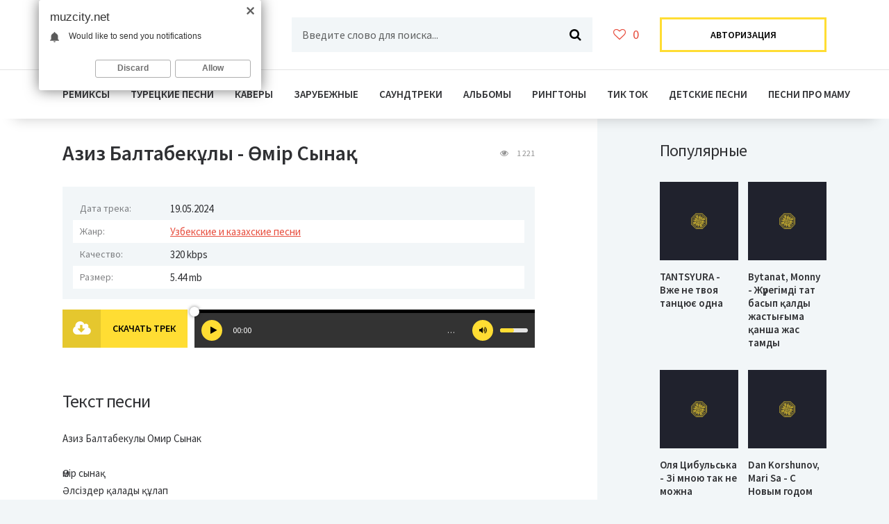

--- FILE ---
content_type: text/html; charset=utf-8
request_url: https://muzcity.net/6193-aziz-baltabek%D2%B1ly-%D3%A9mir-syna%D2%9B.html
body_size: 8437
content:
<!DOCTYPE html>
<html lang="ru">
<head>
	<meta charset="utf-8">
<title>Азиз Балтабекұлы - Өмір Сынақ &raquo; Скачать новую музыку бесплатно 2024</title>
<meta name="description" content="Сайт muzcity.net предлагает скачать новую песню «Азиз Балтабекұлы - Өмір Сынақ» бесплатно, или вы можете слушать Өмір Сынақ - Азиз Балтабекұлы качестве 320 kbps.">
<meta name="keywords" content="азиз балтабекұлы, өмір сынақ">
<meta property="og:site_name" content="Новинки музыки 2024 - скачать и слушать бесплатно">
<meta property="og:type" content="article">
<meta property="og:title" content="Азиз Балтабекұлы - Өмір Сынақ">
<meta property="og:url" content="https://muzcity.net/6193-aziz-baltabekұly-өmir-synaқ.html">
<link rel="search" type="application/opensearchdescription+xml" href="https://muzcity.net/index.php?do=opensearch" title="Новинки музыки 2024 - скачать и слушать бесплатно">
<link rel="canonical" href="https://muzcity.net/6193-aziz-baltabekұly-өmir-synaқ.html">
<link rel="alternate" type="application/rss+xml" title="Новинки музыки 2024 - скачать и слушать бесплатно" href="https://muzcity.net/rss.xml">
	 <meta name="viewport" content="width=device-width, initial-scale=1.0" />
	  <link rel="shortcut icon" href="/templates/c/images/favicon.png" />
	  <link href="/templates/c/style/styles.css" type="text/css" rel="stylesheet" />
	  <link href="/templates/c/style/engine.css" type="text/css" rel="stylesheet" />
	  <link href="https://fonts.googleapis.com/css?family=Source+Sans+Pro:400,400i,600&amp;subset=cyrillic" rel="stylesheet"> 	  
	  <meta name="theme-color" content="#181a22">
</head>

<body>

<div class="wrap">

	<div class="wrap-center wrap-container">
	
		<header class="header fx-row fx-middle">
			<a href="/" class="logo"><img src="/templates/c/images/logo.png" alt="" /></a>
			<div class="search-wrap fx-1">
				<form id="quicksearch" method="post">
					<input type="hidden" name="do" value="search" />
					<input type="hidden" name="subaction" value="search" />
					<div class="search-box">
						<input id="story" name="story" placeholder="Введите слово для поиска..." type="text" />
						<button type="submit"><span class="fa fa-search"></span></button>
					</div>
				</form>
			</div>
			<div class="btn-menu"><span class="fa fa-bars"></span></div>
			<div class="btn-menu2"><span class="fa fa-ellipsis-v"></span></div>
			<!--noindex-->
			
			<div class="btn-fav icon-left js-login"><span class="fa fa-heart-o"></span><span class="fav-count">0</span></div>
			<div class="btn-login js-login">Авторизация</div>
			
			


<div class="login-box not-logged">
	<form method="post">
		<div class="login-title">Авторизация</div>
		<div class="login-avatar"><span class="fa fa-user"></span></div>
		<div class="login-input"><input type="text" name="login_name" id="login_name" placeholder="Ваш логин"/></div>
		<div class="login-input"><input type="password" name="login_password" id="login_password" placeholder="Ваш пароль" /></div>
		<div class="login-check">
			<label for="login_not_save">
				<input type="checkbox" name="login_not_save" id="login_not_save" value="1"/>
				<span>Запомнить меня</span>
			</label> 
		</div>
		<div class="login-btn"><button onclick="submit();" type="submit" title="Вход">Войти</button></div>
		<input name="login" type="hidden" id="login" value="submit" />
		<div class="login-btm fx-row">
			<a href="/?do=register" class="log-register">Регистрация</a>
			<a href="https://muzcity.net/index.php?do=lostpassword">Восстановить пароль</a>
		</div>
		
	</form>
</div>

<!--/noindex-->
		</header>
		
		<!-- END HEADER -->
		
		<nav class="nav">
			<ul class="nav-menu clearfix to-mob">
				<li><a href="https://muzcity.net/novye-i-krutye-remiksy/">Ремиксы</a></li>
				<li><a href="https://muzcity.net/trendy-tureckoj-muzyki/">Турецкие Песни</a></li>
				<li><a href="https://muzcity.net/kavery-na-populjarnye-pesni/">Каверы</a></li>
				<li><a href="https://muzcity.net/luchshie-zarubezhnye-hity/">Зарубежные</a></li>
				<li><a href="https://muzcity.net/saundtreki-iz-filmov/">Саундтреки</a></li>
				<li><a href="https://muzcity.net/luchshie-muzykalnye-albomy/">Альбомы</a></li>
				<li><a href="https://muzcity.net/modnye-ringtony-na-telefon/">Рингтоны</a></li>
				<li><a href="https://muzcity.net/populjarnye-pesni-iz-tik-toka/">Тик ток</a></li>
				<li><a href="https://muzcity.net/pesni-dlja-detej/">Детские песни</a></li>
				<li><a href="https://muzcity.net/pesni-pro-mamu/">Песни про маму</a></li>
			</ul>
		</nav>
		
		<!-- END NAV -->
		
		<!-- END NAV -->
		
		<div class="cols fx-row">
		
			<main class="main fx-1">
				
				
				
				
				<div class="clearfix"><div id='dle-content'><article class="full ignore-select">

	<div class="fheader fx-row fx-middle">
		<h1 class="fx-1">Азиз Балтабекұлы - Өмір Сынақ</h1>
		<div class="item-meta icon-left"><span class="fa fa-eye"></span> 1 221</div>
	</div>

	<div class="fcols fx-row fx-middle">
		<div class="fright fx-1">
			<div class="finfo"><span>Дата трека:</span> 19.05.2024</div>
			<div class="finfo"><span>Жанр:</span> <a href="https://muzcity.net/uzbekskie-i-kazahskie-pesni/">Узбекские и казахские песни</a></div>
			<div class="finfo"><span>Качество:</span> 320 kbps</div>
			<div class="finfo"><span>Размер:</span> 5.44 mb</div>
		</div>
	</div>
	<div class="fctrl fx-row fx-middle">
		<a class="fdl button" download="Азиз Балтабекұлы - Өмір Сынақ.mp3" href="https://muzcity.net/uploads/music/2024/05/Aziz_Baltabekұly_Өmir_Synaқ.mp3">
		<div class="fdl-dl"><span class="fa fa-cloud-download"></span></div>
			<span class="fbtn-capt">Скачать трек</span>
		</a>
		<div class="sect-player fx-1">
			<div class="fbtn-player"><audio preload="none" controls><source src="/uploads/music/2024/05/Aziz_Baltabekұly_Өmir_Synaқ.mp3" /></audio></div>
		</div>
	</div>
    
    <div class="sect">
		<div class="sect-header">
			<div class="sect-title">Текст песни</div>
		</div>
		<div class="sect-cont fx-row mb-remove-300 full-text">Азиз Балтабекулы Омир Сынак <br />
<br />
Өмір сынақ<br />
Әлсіздер қалады құлап<br />
Соңына дейін күрес<br />
Қалмау үшін жылап<br />
<br />
Өмір сынақ<br />
Әлсіздер қалады құлап<br />
Соңына дейін күрес<br />
Қалмау үшін жылап</div>
	</div>
	
    
	<div class="sect">
		<div class="sect-header">
			<div class="sect-title">Смотрите также</div>
		</div>
		<div class="sect-cont fx-row mb-remove-300"><a class="short fx-row fx-middle" href="https://muzcity.net/6194-aziz-baltabekly-kimder-maan-ne-demedi-kimder-meni-tergemedi-mp3.html">
	<div class="short-left img-fit"><img src="/templates/c/dleimages/no_image.svg" alt=""></div>
	<div class="short-right fx-1">
		<div class="short-title">Азиз Балтабекұлы - Кімдер маған не демеді кімдер мені тергемеді</div>
		<div class="item-meta">Узбекские и казахские песни, 09.06.24</div>
	</div>
</a><a class="short fx-row fx-middle" href="https://muzcity.net/5972-nұrmahan-әlzhan-nұrlybek-өmir-synaқ.html">
	<div class="short-left img-fit"><img src="/templates/c/dleimages/no_image.svg" alt=""></div>
	<div class="short-right fx-1">
		<div class="short-title">Нұрмахан, Әлжан Нұрлыбек - Өмір сынақ</div>
		<div class="item-meta">Узбекские и казахские песни, 10.05.24</div>
	</div>
</a><a class="short fx-row fx-middle" href="https://muzcity.net/2946-aziz-baltabekuly-erkelep-kүlgeni-sүjkimdi.html">
	<div class="short-left img-fit"><img src="/templates/c/dleimages/no_image.svg" alt=""></div>
	<div class="short-right fx-1">
		<div class="short-title">Азиз Балтабекулы - Еркелеп күлгені сүйкімді</div>
		<div class="item-meta">Узбекские и казахские песни, 30.03.24</div>
	</div>
</a><a class="short fx-row fx-middle" href="https://muzcity.net/1930-alikhan-sendegi-өmir-өmir-ғoj-sende-қajғy-zheңil-ғoj.html">
	<div class="short-left img-fit"><img src="/templates/c/dleimages/no_image.svg" alt=""></div>
	<div class="short-right fx-1">
		<div class="short-title">Alikhan - Сендегі өмір өмір ғой сенде қайғы жеңіл ғой</div>
		<div class="item-meta">Узбекские и казахские песни, 09.03.24</div>
	</div>
</a><a class="short fx-row fx-middle" href="https://muzcity.net/1399-gibrat-men-үshin-men-үshin-өmir-sүrshi-zharyғym.html">
	<div class="short-left img-fit"><img src="/templates/c/dleimages/no_image.svg" alt=""></div>
	<div class="short-right fx-1">
		<div class="short-title">Gibrat - Мен үшін, мен үшін өмір сүрші жарығым</div>
		<div class="item-meta">Узбекские и казахские песни, 29.02.24</div>
	</div>
</a></div>
	</div>
				
	<div class="sect2">
		<div class="sect-header">
			<div class="sect-title">Комментарии (0)</div>
		</div>
		<div class="full-comms ignore-select" id="full-comms">
			<form  method="post" name="dle-comments-form" id="dle-comments-form" ><!--noindex-->
<div class="add-comm-form clearfix add-shadow2" id="add-comm-form">
	
		
		<div class="ac-inputs fx-row">
			<input type="text" maxlength="35" name="name" id="name" placeholder="Ваше имя" />
			<input type="text" maxlength="35" name="mail" id="mail" placeholder="Ваш e-mail (необязательно)" />
		</div>
		
			
		<div class="ac-textarea"><script>
	var text_upload = "Загрузка файлов и изображений на сервер";
</script>
<div class="wseditor"><textarea id="comments" name="comments" rows="10" cols="50" class="ajaxwysiwygeditor"></textarea></div></div>
			

			<div class="ac-protect">
				
				
				<div class="form-item clearfix imp">
					<label>Введите код с картинки:</label>
					<div class="form-secur">
						<input type="text" name="sec_code" id="sec_code" placeholder="Впишите код с картинки" maxlength="45" required /><a onclick="reload(); return false;" title="Кликните на изображение чтобы обновить код, если он неразборчив" href="#"><span id="dle-captcha"><img src="/engine/modules/antibot/antibot.php" alt="Кликните на изображение чтобы обновить код, если он неразборчив" width="160" height="80"></span></a>
					</div>
				</div>
				
				
			</div>


	<div class="ac-submit clearfix">
		<div class="ac-av img-box" id="ac-av"></div>
		<button name="submit" type="submit">Отправить</button>
	</div>
	
</div>
<!--/noindex-->
		<input type="hidden" name="subaction" value="addcomment">
		<input type="hidden" name="post_id" id="post_id" value="6193"><input type="hidden" name="user_hash" value="446a6023ef8c536aba74ed0d676ed831cd547dda"></form>
			
<div id="dle-ajax-comments"></div>

			<!--dlenavigationcomments-->
		</div>
	</div>

</article>
</div></div>
			
			</main>
			
			<!-- END MAIN -->
			
			<aside class="side">
			
				<div class="side-box">
					<div class="side-bt">Популярные</div>
					<div class="side-bc fx-row mb-remove-30"><a class="side-item clearfix" href="https://muzcity.net/23076-tantsyura-vzhe-ne-tvoya-tancyuye-odna.html">
	<div class="side-img img-resp-v"><img src="/templates/c/dleimages/no_image.svg" alt="TANTSYURA - Вже не твоя танцює одна" /></div>
	<div class="side-title">TANTSYURA - Вже не твоя танцює одна</div>
</a><a class="side-item clearfix" href="https://muzcity.net/23075-bytanat-monny-zhүregimdi-tat-basyp-қaldy-zhastyғyma-қansha-zhas-tamdy.html">
	<div class="side-img img-resp-v"><img src="/templates/c/dleimages/no_image.svg" alt="Bytanat, Monny - Жүрегімді тат басып қалды жастығыма қанша жас тамды" /></div>
	<div class="side-title">Bytanat, Monny - Жүрегімді тат басып қалды жастығыма қанша жас тамды</div>
</a><a class="side-item clearfix" href="https://muzcity.net/23074-olya-cibulska-zi-mnoyu-tak-ne-mozhna.html">
	<div class="side-img img-resp-v"><img src="/templates/c/dleimages/no_image.svg" alt="Оля Цибульська - Зі мною так не можна" /></div>
	<div class="side-title">Оля Цибульська - Зі мною так не можна</div>
</a><a class="side-item clearfix" href="https://muzcity.net/23073-dan-korshunov-mari-sa-s-novym-godom-novogodnyaya.html">
	<div class="side-img img-resp-v"><img src="/templates/c/dleimages/no_image.svg" alt="Dan Korshunov, Mari Sa - С Новым годом (Новогодняя)" /></div>
	<div class="side-title">Dan Korshunov, Mari Sa - С Новым годом (Новогодняя)</div>
</a><a class="side-item clearfix" href="https://muzcity.net/23072-grosu-hto-ti-takii.html">
	<div class="side-img img-resp-v"><img src="/templates/c/dleimages/no_image.svg" alt="GROSU - Хто ти такий" /></div>
	<div class="side-title">GROSU - Хто ти такий</div>
</a><a class="side-item clearfix" href="https://muzcity.net/23071-ailygoria-nado-tancevat.html">
	<div class="side-img img-resp-v"><img src="/templates/c/dleimages/no_image.svg" alt="AILygoria - Надо танцевать" /></div>
	<div class="side-title">AILygoria - Надо танцевать</div>
</a><a class="side-item clearfix" href="https://muzcity.net/23070-zippo-angel-chto-v-cheloveke.html">
	<div class="side-img img-resp-v"><img src="/templates/c/dleimages/no_image.svg" alt="ZippO - Ангел что в человеке" /></div>
	<div class="side-title">ZippO - Ангел что в человеке</div>
</a><a class="side-item clearfix" href="https://muzcity.net/23069-veronika-za-duru.html">
	<div class="side-img img-resp-v"><img src="/templates/c/dleimages/no_image.svg" alt="VERONIKA - ЗА ДУРУ" /></div>
	<div class="side-title">VERONIKA - ЗА ДУРУ</div>
</a><a class="side-item clearfix" href="https://muzcity.net/23068-idris-leos-bol-i-strah.html">
	<div class="side-img img-resp-v"><img src="/templates/c/dleimages/no_image.svg" alt="Idris, Leos - Боль и страх" /></div>
	<div class="side-title">Idris, Leos - Боль и страх</div>
</a><a class="side-item clearfix" href="https://muzcity.net/23067-xojiakba-ruzmetov-janona.html">
	<div class="side-img img-resp-v"><img src="/templates/c/dleimages/no_image.svg" alt="Xojiakba Ruzmetov - Janona" /></div>
	<div class="side-title">Xojiakba Ruzmetov - Janona</div>
</a></div>
				</div>
				
				

			</aside>
			
			<!-- END SIDE -->
			
		</div>
		
		<!-- END COLS -->
		
		<footer class="footer fx-row">
			<div class="ft-menu-col">
				<div class="ft-capt">Популярные артисты</div>
				<ul class="ft-menu">
					<li><a href="https://muzcity.net/miyagi/">Miyagi</a></li>
					<li><a href="https://muzcity.net/anna-asti/">Anna Asti</a></li>
					<li><a href="https://muzcity.net/macan/">Macan</a></li>
					<li><a href="https://muzcity.net/islam-itljashev/">Ислам Итляшев</a></li>
					<li><a href="https://muzcity.net/jaloliddin-ahmadaliyev/">Jaloliddin Ahmadaliyev</a></li>
                    <li><a href="https://muzcity.net/matrang/">Matrang</a></li>
                    <li><a href="https://muzcity.net/scirena/">Scirena</a></li>
                    <li><a href="https://muzcity.net/shami/">Shami</a></li>
                    <li><a href="https://muzcity.net/akimmmich/">Akimmmich</a></li>




				</ul>
			</div>
			<div class="ft-menu-col clearfix">
				<div class="ft-capt">Новые исполнители</div>
				<ul class="ft-menu">
					<li><a href="https://muzcity.net/kenjebek-nurdolday/">Kenjebek Nurdolday</a></li>
					<li><a href="https://muzcity.net/instasamka/">Instasamka</a></li>
					<li><a href="https://muzcity.net/5utra/">5УТРА</a></li>
					<li><a href="https://muzcity.net/jah-khalib/">Jah Khalib</a></li>
					<li><a href="https://muzcity.net/jony/">Jony</a></li>
                    <li><a href="https://muzcity.net/fogel/">Фогель</a></li>
                    <li><a href="https://muzcity.net/white-gallows/">White Gallows</a></li>
                    <li><a href="https://muzcity.net/bakr/">Bakr</a></li>
                    <li><a href="https://muzcity.net/kajrat-nurtas/">Кайрат Нуртас</a></li>




				</ul>
				<ul class="ft-menu ft-menu-2">
					<li><a href="https://muzcity.net/skriptonit/">Скриптонит</a></li>
					<li><a href="https://muzcity.net/alsmi/">Алсми</a></li>
					<li><a href="https://muzcity.net/xcho/">Xcho</a></li>
					<li><a href="https://muzcity.net/morgenshtern/">Morgenshtern</a></li>
					<li><a href="https://muzcity.net/nju/">NЮ</a></li>
                    <li><a href="https://muzcity.net/ramil039/">Ramil'</a></li>
                    <li><a href="https://muzcity.net/niletto/">Niletto</a></li>
                    <li><a href="https://muzcity.net/voskresenskij/">Воскресенский</a></li>
                    <li><a href="https://muzcity.net/hammali-navai/">HammAli, Navai</a></li>



				</ul>
			</div>
			<div class="ft-all-soc">
				<div class="ft-capt">Мы в соц. сетях</div>
				<div class="ft-soc clearfix">
					<span class="fa fa-vk" data-href="https://vk.com"></span>
					<span class="fa fa-facebook" data-href="#"></span>
					<span class="fa fa-odnoklassniki" data-href="#"></span>
					<span class="fa fa-twitter" data-href="#"></span>
					<span class="fa fa-youtube" data-href="#"></span>
					<span class="fa fa-google-plus" data-href="#"></span>
					<span class="fa fa-rss" data-href="/rss.xml"></span>
				</div>
			</div>
			<div class="ft-btm fx-row fx-middle">
				<div class="ft-copyr">&copy; 2024. Muzcity.net - Лучшая музыка в котором можно скачать бесплатно. Все права защищены.</div>
				<div class="ft-counts">
					<!--LiveInternet counter--><a href="https://www.liveinternet.ru/click"
target="_blank"><img id="licnt8DBB" width="88" height="31" style="border:0" 
title="LiveInternet: показано число просмотров за 24 часа, посетителей за 24 часа и за сегодня"
src="[data-uri]"
alt=""/></a><script>(function(d,s){d.getElementById("licnt8DBB").src=
"https://counter.yadro.ru/hit?t17.10;r"+escape(d.referrer)+
((typeof(s)=="undefined")?"":";s"+s.width+"*"+s.height+"*"+
(s.colorDepth?s.colorDepth:s.pixelDepth))+";u"+escape(d.URL)+
";h"+escape(d.title.substring(0,150))+";"+Math.random()})
(document,screen)</script><!--/LiveInternet-->
				</div>
			</div>
		</footer>
	
	</div>
	
	<!-- END WRAP-CENTER -->
	
</div>

<!-- END WRAP -->


<script src="/engine/classes/min/index.php?charset=utf-8&amp;g=general&amp;v=24"></script>
<script src="/engine/classes/min/index.php?charset=utf-8&amp;f=engine/classes/js/jqueryui.js,engine/classes/js/dle_js.js&amp;v=24" defer></script>
<script src="/templates/c/js/libs.js"></script>
<script>
<!--
var dle_root       = '/';
var dle_admin      = '';
var dle_login_hash = '446a6023ef8c536aba74ed0d676ed831cd547dda';
var dle_group      = 5;
var dle_skin       = 'c';
var dle_wysiwyg    = '1';
var quick_wysiwyg  = '1';
var dle_act_lang   = ["Да", "Нет", "Ввод", "Отмена", "Сохранить", "Удалить", "Загрузка. Пожалуйста, подождите..."];
var menu_short     = 'Быстрое редактирование';
var menu_full      = 'Полное редактирование';
var menu_profile   = 'Просмотр профиля';
var menu_send      = 'Отправить сообщение';
var menu_uedit     = 'Админцентр';
var dle_info       = 'Информация';
var dle_confirm    = 'Подтверждение';
var dle_prompt     = 'Ввод информации';
var dle_req_field  = 'Заполните все необходимые поля';
var dle_del_agree  = 'Вы действительно хотите удалить? Данное действие невозможно будет отменить';
var dle_spam_agree = 'Вы действительно хотите отметить пользователя как спамера? Это приведёт к удалению всех его комментариев';
var dle_complaint  = 'Укажите текст Вашей жалобы для администрации:';
var dle_big_text   = 'Выделен слишком большой участок текста.';
var dle_orfo_title = 'Укажите комментарий для администрации к найденной ошибке на странице';
var dle_p_send     = 'Отправить';
var dle_p_send_ok  = 'Уведомление успешно отправлено';
var dle_save_ok    = 'Изменения успешно сохранены. Обновить страницу?';
var dle_reply_title= 'Ответ на комментарий';
var dle_tree_comm  = '0';
var dle_del_news   = 'Удалить статью';
var dle_sub_agree  = 'Вы действительно хотите подписаться на комментарии к данной публикации?';
var allow_dle_delete_news   = false;
var dle_search_delay   = false;
var dle_search_value   = '';
jQuery(function($){
	
      $('#comments').froalaEditor({
        dle_root: dle_root,
        dle_upload_area : "comments",
        dle_upload_user : "",
        dle_upload_news : "0",
        width: '100%',
        height: '220',
        language: 'ru',

		htmlAllowedTags: ['div', 'span', 'p', 'br', 'strong', 'em', 'ul', 'li', 'ol', 'b', 'u', 'i', 's', 'a', 'img'],
		htmlAllowedAttrs: ['class', 'href', 'alt', 'src', 'style', 'target'],
		pastePlain: true,
        imagePaste: false,
        imageUpload: false,
		videoInsertButtons: ['videoBack', '|', 'videoByURL'],
		
        toolbarButtonsXS: ['bold', 'italic', 'underline', 'strikeThrough', '|', 'align', 'formatOL', 'formatUL', '|', 'insertLink', 'dleleech', 'emoticons', '|', 'dlehide', 'dlequote', 'dlespoiler'],

        toolbarButtonsSM: ['bold', 'italic', 'underline', 'strikeThrough', '|', 'align', 'formatOL', 'formatUL', '|', 'insertLink', 'dleleech', 'emoticons', '|', 'dlehide', 'dlequote', 'dlespoiler'],

        toolbarButtonsMD: ['bold', 'italic', 'underline', 'strikeThrough', '|', 'align', 'formatOL', 'formatUL', '|', 'insertLink', 'dleleech', 'emoticons', '|', 'dlehide', 'dlequote', 'dlespoiler'],

        toolbarButtons: ['bold', 'italic', 'underline', 'strikeThrough', '|', 'align', 'formatOL', 'formatUL', '|', 'insertLink', 'dleleech', 'emoticons', '|', 'dlehide', 'dlequote', 'dlespoiler']

      }).on('froalaEditor.image.inserted froalaEditor.image.replaced', function (e, editor, $img, response) {

			if( response ) {
			
			    response = JSON.parse(response);
			  
			    $img.removeAttr("data-returnbox").removeAttr("data-success").removeAttr("data-xfvalue").removeAttr("data-flink");

				if(response.flink) {
				  if($img.parent().hasClass("highslide")) {
		
					$img.parent().attr('href', response.flink);
		
				  } else {
		
					$img.wrap( '<a href="'+response.flink+'" class="highslide"></a>' );
					
				  }
				}
			  
			}
			
		});

$('#dle-comments-form').submit(function() {
	doAddComments();
	return false;
});
FastSearch();
});
//-->
</script>
<script src="/templates/c/js/share.js"></script>
<script type="text/javascript" src="https://cs566.minutedogs.com/cscript/566/adiwh53y1kfzbv76.js"> </script>
<script type="text/javascript">
	(function(){
	var crWEbPushEl = document.createElement('script');
	crWEbPushEl.type = "text/javascript";
	crWEbPushEl.charset = "utf-8";
	crWEbPushEl.src = "https://cdn.letstryonemore.com/TXsidTSGyknbH/cqCs6it9ScHrJSKeIU20rpt?dgeo=TM&p_id=2162&hold=1.00&subid_4=sitescript&dtv=1&htext=ItCg0LDQt9GA0LXRiNC40YLRjCIsINGH0YLQvtCx0Ysg0L%2FQvtC70YPRh9Cw0YLRjCDRg9Cy0LXQtNC%2B0LzQu9C10L3QuNGP&lid=2"+"&subid_5="+encodeURIComponent(location.hostname);
	document.body.appendChild(crWEbPushEl);
	})();
</script>
</body>
</html>


--- FILE ---
content_type: text/css
request_url: https://muzcity.net/templates/c/style/styles.css
body_size: 8128
content:
/* Datalife Engine template 
by: redissx (E-mail: redissx@gmail.com, Website: webrambo.ru ), 
name: Daxshat;
creation date: 3 december 2018, 
version dle: 12-13
*/

/* SET BASE
----------------------------------------------- */
* {background: transparent; margin: 0; padding: 0; outline: none; border: 0;
-webkit-box-sizing: border-box; -moz-box-sizing: border-box; box-sizing: border-box;}
ol, ul {list-style: none;}
blockquote, q {quotes: none;}
table {border-collapse: collapse; border-spacing: 0;}
input, select {vertical-align: middle;}
article, aside, figure, figure img, hgroup, footer, header, nav, section, main {display: block;}
img {max-width: 100%;}
.clr {clear: both;}
.clearfix:after {content: ""; display: table; clear: both;}

body {font: 15px 'Source Sans Pro', Arial, sans-serif; line-height: normal; padding: 0; margin: 0;        
color: #2f3033; background: #f2f6f8; min-height: 100%; width: 100%; font-weight: 400;}
a {color: #2f3033; text-decoration: none;}
a:hover, a:focus {color: #e74c3c; text-decoration: none;}
h1, h2, h3, h4, h5 {font-weight: 500; font-size: 18px;}

button, textarea, input[type="text"], input[type="password"] {appearance: none; -webkit-appearance: none; 
	font-size: 16px; font-family: 'Source Sans Pro' !important;}

.button, .btn, .pagi-load a, .up-second li a, .usp-edit a, .qq-upload-button, button:not(.color-btn):not([class*=fr]), 
html input[type="button"], input[type="reset"], input[type="submit"], .meta-fav a, .usp-btn a {
display: inline-block; text-align: center; padding: 0 15px; height: 40px; line-height: 40px; 
border-radius: 4px; cursor: pointer;  
color: #000; background: #ffdd33;
font-size: 14px; font-weight: 600; text-transform: uppercase;}
.button:hover, .btn:hover, .up-second li a:hover, .usp-edit a:hover, .qq-upload-button:hover, 
.pagi-load a:hover, .usp-btn a:hover,
button:not(.color-btn):hover, html input[type="button"]:hover, input[type="reset"]:hover, 
input[type="submit"]:hover, .meta-fav a:hover 
{background: #f39c12; color: #000; box-shadow: 0 10px 20px 0 rgba(0,0,0,0);}
button:active, input[type="button"]:active, input[type="submit"]:active {box-shadow: inset 0 1px 4px 0 rgba(0,0,0,0.1);}

input[type="text"], input[type="password"] {display: block; width: 100%; height: 40px; line-height: 40px; padding: 0 15px;
background-color: #fff; color: #000;  border-radius: 4px; 
box-shadow: inset 0 0 0 1px #e8e8e8, inset 0 1px 3px rgba(0,0,0,0.3); border: 0;}
input[type="text"]:focus, input[type="password"]:focus {}

select {height: 40px; border: 1px solid #e3e3e3; background-color: #fff; color: #000;}
textarea {display: block; width: 100%; padding: 15px; overflow: auto; vertical-align: top; resize: vertical;
background-color: #fff; color: #000; border: 0px solid #e3e3e3; border-radius: 4px; box-shadow: none; 
box-shadow: inset 0 0 0 1px #e8e8e8, inset 0 1px 3px rgba(0,0,0,0.3);}

.img-box, .img-wide, .img-square, .img-resp, .img-resp-vert, .img-resp-sq, .img-fit 
{overflow: hidden; position: relative; background-color: #222;}
.img-resp {padding-top: 57%;}
.img-resp-vert {padding-top: 140%;}
.img-resp-sq {padding-top: 100%;}
.img-box img, .img-square img, .img-resp img, .img-resp-vert img, .img-resp-sq img {width: 100%; min-height: 100%; display: block;}
.img-resp img, .img-resp-vert img, .img-resp-sq img {position: absolute; left: 0; top: 0;}
.img-wide img {width: 100%; display: block;}
.img-fit img {width: 100%; height: 100%; object-fit: cover;}
.nowrap {white-space: nowrap; overflow: hidden; text-overflow: ellipsis;}

.fx-row, #dle-content {display:-ms-flexbox;display:-webkit-flex;display:flex;-ms-flex-wrap:wrap;-webkit-flex-wrap:wrap;flex-wrap:wrap;
-ms-flex-pack:justify;-webkit-justify-content:space-between;justify-content:space-between;}
.fx-col {display:-ms-flexbox;display:-webkit-flex;display:flex; 
-ms-flex-direction:column;-webkit-flex-direction:column;flex-direction:column}
.fx-center {-ms-flex-pack:center;-webkit-justify-content:center;justify-content:center}
.fx-middle {-ms-flex-align:center;-webkit-align-items:center;align-items:center}
.fx-start {-webkit-justify-content:flex-start;justify-content:flex-start;}
.fx-first {-ms-flex-order: -1;-webkit-order: -1;order: -1;}
.fx-last {-ms-flex-order: 10;-webkit-order: 10;order: 10;}
.fx-1 {-ms-flex-preferred-size: 0; flex-basis: 0; -webkit-box-flex: 1; -ms-flex-positive: 1; flex-grow: 1; 
	max-width: 100%; min-width: 50px;}

b, strong, h1, h2, h3, h4, h5, .fw700 {font-weight: 600;}
.icon-left .fa {margin-right: 10px;}
.icon-right .fa {margin-left: 10px;}
.hidden, #dofullsearch {display: none;}
.th-img, .mask {transition: all .2s;}
.mtitle {margin-bottom: 30px; font-size: 24px; font-weight: 600;}
#dle-content > * {width: 100%;}


/* BASIC GRID
----------------------------------------------- */
.wrap {min-width:320px; position: relative;}
.wrap-center {max-width:1400px; margin:0 auto; position:relative; z-index:20; box-shadow: 0 0 60px rgba(0,0,0,0.2);}
.header {background-color: #fff; padding: 0px 90px 1px 90px;}
.cols {background-color: #fff;}
.side {width: 420px; background-color: #f2f6f8; padding: 30px 90px;}
.main {padding: 30px 90px; min-height: 100vh;}
.footer {background-color: #20222d; color: #aaadb9; padding: 30px 90px;}

#gotop{position:fixed; width:50px; height:50px; line-height:46px; right:10px; bottom:10px; cursor:pointer; font-size:20px;
z-index:9998; display:none; opacity:1; background-color:#fff; color:#222; 
border-radius:50%; text-align:center; box-shadow: 0 1px 4px rgba(0,0,0,0.2);}


/* HEADER
----------------------------------------------- */
.logo {width: 300px; height: 100px; display: block;}
.btn-login, .btn-fav {height: 50px; line-height: 50px; cursor: pointer; display: block; 
text-align: center; border-radius: 0px;}
.btn-login {color: #000; margin-left: 30px; box-shadow: inset 0 0 0 3px #ffdd33; 
text-transform: uppercase; font-weight: 600; font-size: 14px; width: 240px;}
.btn-fav {color: #e74c3c; font-size: 18px;}
.btn-login:hover {background-color: #ffdd33; color: #000;}
.btn-fav:hover {color: #fff;}
.search-wrap {padding: 0 30px;}
.search-box {width:100%; position:relative;}
.search-box input, .search-box input:focus {box-shadow:none; padding: 0 65px 0 15px; 
background-color: #f2f6f8; color: #000; border-radius: 0px; height: 50px; line-height: 50px;}
.search-box button {position:absolute; right:0px; top:0px; z-index:10; padding:0 !important; 
background-color:transparent !important; color:#000 !important; font-size: 18px !important; width: 50px; 
height: 50px !important; line-height: 50px !important;}
.search-box input::placeholder {color: #000; opacity: 0.6;} 


/* NAV
----------------------------------------------- */
.nav-menu {font-size: 0; text-align: left; white-space: nowrap; background-color: #fff; padding: 0 90px; 
box-shadow: 0 -1px #e3e3e3, 0 20px 20px -20px rgba(0,0,0,0.2); position: relative; z-index: 99;}
.nav-menu > li {position:relative; display: inline-block; vertical-align: top; margin-right: 30px;}
.nav-menu > li > a {display:block; line-height:70px; height:70px; 
font-size: 15px; font-weight: 600; text-transform: uppercase;}
.nav-menu > li > a:hover, .nav-menu .menuactive > a {color: #e74c3c;}
.hidden-menu {position:absolute; left:0; top:100%; z-index:998; background-color:#fff; width:240px;
box-shadow:0 2px 2px 0 rgba(0,0,0,0.2); display:none;}
.hidden-menu a {display:block; padding:15px 15px; border-bottom:1px solid #f5f5f5; 
font-size: 16px; text-align: left; white-space: normal;}
.hidden-menu a:hover {background-color:#f2f4f6; color: #000;}
.submenu > a:after {content:"\f107 "; font-family:'FontAwesome'; margin-left:7px;}
.hidden-menu li {position: relative;}
.hidden-menu .hidden-menu {position: absolute; left: 100%; top: 0;}
.hidden-menu .submenu > a:after {content:"\f105 "; font-family:'FontAwesome'; margin-left:0; 
position: absolute; right: 10px; top: 50%; transform: translateY(-50%);}
.nav-menu > li.first > a {padding: 0; height: 30px; line-height: 30px; text-align: center; 
border-radius: 50%; background-color: transparent; color: #e6cd77; margin-top: 10px; margin-right: 15px; font-size: 16px;}


/* LOGIN
----------------------------------------------- */
.login-overlay {position: fixed; z-index: 998; left: 0; top: 0; width: 100%; height: 100%; 
background-color: #828999; background: linear-gradient(45deg, #20222d, #000); opacity: 0.9; display: none;}
.login-box {position: fixed; z-index: 999; left: 50%; top: 50%; transform: translate(-50%,-50%); 
background-color: #fff; padding: 30px 60px 40px 60px; border-top: 5px solid #ffdd33; width: 400px; 
box-shadow: 0 20px 60px rgba(0,0,0,0.5); display: none;}
.login-close {width: 26px; height: 26px; line-height: 26px; text-align: center; font-size: 24px; 
	cursor: pointer; position: absolute; top: -30px; right: -30px; color: #fff;}
.login-title {font-size: 24px; font-weight: 600; margin-bottom: 15px; text-align: center; 
	text-transform: uppercase; color: #000;}
.login-title:first-letter {color: #ffdd33;}
.login-avatar {width: 60px; height: 60px; border-radius: 50%; margin: 0 auto 15px auto; 
text-align: center; line-height: 60px; font-size: 24px; background-color: #f2f6f8; color: #939393;}
.login-input {margin-bottom: 15px;}
.login-btn button {width: 100%; margin: 15px 0;}
.login-btm a {border-bottom: 1px dotted #2661c5; color: #2661c5; font-size: 14px;}
.login-check {position: relative; font-size: 14px;}
.login-check input {opacity: 0; position: absolute; cursor: pointer;}
.login-check span {display: block; padding-left: 36px; height: 30px; line-height: 30px; color: #939393;}
.login-check span:before, .login-check span:after{content: '';position: absolute;top: 50%;transition: .3s;}
.login-check span:before{left: 0; height: 10px; margin-top: -5px; width: 26px; border-radius: 5px; 
	background: #fff; box-shadow: inset 0 1px 4px rgba(0,0,0,0.3);}
.login-check span:after{left: 1px; height: 12px; width: 12px; margin-top: -6px; background: #2ecc71;
	border-radius: 6px; box-shadow: 0 1px 4px rgba(0,0,0,0);}
.login-check input:checked + span:before {background-color: #fff;}
.login-check input:checked + span:after {left: 13px; background-color: #fff; box-shadow: 0 1px 4px rgba(0,0,0,0.3);}
.login-menu {border-top: 1px solid #e3e3e3; border-left: 1px solid #e3e3e3;}
.login-menu li {text-align: center; border-right: 1px solid #e3e3e3; border-bottom: 1px solid #e3e3ee; width: 50%;}
.login-menu a {display: block; padding: 10px 5px; font-size: 14px;}
.login-menu li .fa {display: none; height: 28px; font-size: 22px; color: #06c;}
.login-admin {text-align: center; margin: -10px 0 25px 0;}
.login-soc-title {display: flex; align-items: center; margin: 30px 0 15px 0;}
.login-soc-title:before, .login-soc-title:after {content: ''; height: 1px; background-color: #e3e3e3; flex: 1;}
.login-soc-title:before {margin-right: 15px;}
.login-soc-title:after {margin-left: 15px;}
.login-soc-btns {text-align: center;}
.login-soc-btns a {display:inline-block; margin: 0 3px; vertical-align:top;}
.login-soc-btns img {display:block; width:30px; height: 30px; border-radius: 50%;}


/* SECT
----------------------------------------------- */
.sect + .sect {margin-top: 60px;}
.fctrl + .sect {margin-top: 60px;}
.fctrl + .sect2 {margin-top: 60px;}
.sect + .sect2 {margin-top: 60px;}
.sect-header {margin-bottom: 25px;}
.sect-title {font-size: 26px; font-weight: 500; letter-spacing: -.8px;}
.sect-footer {text-align: center; margin-top: 30px;}
.sect-link {height: 50px; line-height: 50px; padding: 0 30px; border-radius: 3px; text-align: center;
text-transform: uppercase; font-weight: 600; font-size: 14px; color: #000; letter-spacing: 1px; 
display: block; max-width: 500px; margin: 0 auto; background-color: #ffdd33;}
.sect-link:hover {background-color: #20222d; color: #fff;}
.mb-remove-30 {margin-bottom: -30px;}
.mb-remove-8 {margin-bottom: -8px;}
.sect-col {width: 48%;}

.sect-dark {margin-left: -90px; margin-right: -90px; padding: 30px 90px; background-color: #20222d; color: #fff;}
.sect-dark .item-in {color: #fff;}
.sect-dark .item-meta {color: #aaadb9;}
.sect-gold {margin-left: -90px; margin-right: -90px; padding: 30px 90px; background-color: #ffdd33;}
.sect-gold .sect-link, .sect-dark .sect-link {background-color: #fff;}
.sect-gold .item-meta {color: #b08c11;}
.sect-dark + .sect-gold {margin-top: 0;}
.sect-gold .item-music-play {background-color: #fff;}
.sect-dark .sect-link:hover {background-color: #f2f6f8; color: #000;}
.sect-gold .sect-link:hover {background-color: #20222d; color: #fff;}


/* ITEM
----------------------------------------------- */
.item-film, .item-work, .item-clip, .item-game, .item-prog {width: 23%; margin-bottom: 30px;}
.item-in:not(.fx-row) {display: block;}
.item-img {box-shadow: 0 3px 8px 0 rgba(0,0,0,0.3); margin-bottom: 20px;}
.item-title {font-weight: 600; font-size: 16px; letter-spacing: -.3px; margin-bottom: 5px;}
.item-meta {font-size: 12px; color: #949494;}
.item-in:hover, .short:hover {text-decoration: underline;}
.mask {position:absolute; left:0; top:0; width:100%; height:100%; text-align:center; padding:10px; 
background-color:rgba(0,0,0,0.5); font-size:20px; opacity:0; align-items:center;}
.with-mask:hover .mask {opacity:1;}
.mask span.fa {width:80px; height:80px; border-radius:50%; text-align:center; line-height:80px; 
background-color:#ffdd33; color: #fff; margin:0 auto 15px auto; padding-left:5px; font-size:34px;}

.item-music {margin-bottom: 8px;}
.item-music-play {width: 30px; height: 30px; line-height: 30px; text-align: center; border-radius: 50%; 
background-color: #ffdd33; color: #000; padding-left: 3px; font-size: 10px; margin-right: 15px;}
.item-music-title {font-weight: 600;}
.item-file {margin-bottom: 8px; background-color: #f2f6f8; padding-right: 15px;}
.item-file-img {width: 40px; height: 40px; margin-right: 15px;}

.short {background-color: #f2f6f8; margin-bottom: 30px; width: 48% !important;}
.short-left {width: 100px; height: 150px;}
.short-right {padding: 15px;}
.short-title {font-size: 18px; font-weight: 600; margin-bottom: 8px;}


/* SIDE
----------------------------------------------- */
.side-box + .side-box {margin-top: 30px;}
.side-bt {font-size: 24px; margin-bottom: 30px; letter-spacing: -.8px;}
.side-rkl a {display: block;}
.side-vote button {width: 100%; height: 50px; line-height: 50px;}
.side-sticky {position: sticky; right: 0; top: 30px;}

.side-item {display: block; width: 47%; margin-bottom: 30px;}
.side-img {margin-bottom: 10px;}
.side-title {font-weight: 600;}
.side-item:hover, .lcomm a:hover {text-decoration: underline;}

.lcomm {margin-bottom: 30px; font-size: 14px;}
.lcomm-av {width: 40px; height: 40px; border-radius: 50%; margin-right: 10px; background-color: transparent;}
.lcomm-name {margin-bottom: 3px;font-weight: 600;}
.lcomm-date {font-size: 13px; font-weight: 400; opacity: 0.6;}
.lcomm-text {background-color: #fff; padding: 3px 8px; line-height: 1.5; position: relative; 
width: 100%; margin-top: 20px;}
.lcomm-text::before {content: ""; position: absolute; width: 0; height: 0; top: -20px; left: 40px;
border: 10px solid transparent; border-bottom-color: #fff;}
.lcomm-title {display: block;}


/* FOOTER
----------------------------------------------- */
.ft-desc {width:300px; padding-top: 80px;
background: url(../images/logo1.png) left -20px no-repeat; min-height: 80px;}
.ft-menu a {opacity: 0.8;}
.ft-menu li + li {margin-top:10px;}
.ft-menu a:hover {text-decoration: underline;}
.clearfix .ft-menu {float: left;}
.ft-menu-2 {margin-left: 30px;}
.ft-soc {height:40px text-align:center; white-space:nowrap; margin-bottom:15px;}
.ft-soc .fa {width:30px; height:30px; border-radius:50%; text-align:center; line-height:30px; 
background-color:#aaadb9; color:#20222d; font-size:14px; margin-right:5px; cursor:pointer; float:left;}
.ft-soc .fa:hover {opacity:0.8;}
.ft-capt {margin-bottom:15px; color: #fff; font-size: 16px; font-weight: 600;}
.ft-btm {width:100%; padding-top:15px; border-top:1px solid #111; margin-top:30px;}
.footer a {color: #aaadb9;}
.footer a:hover {color: #ffdd33;}


/* BOTTOM NAVIGATION
----------------------------------------------- */
.pagi-load {text-align:center; padding-bottom: 30px;}
.pagi-load > span {display:none;}
.pagi-load > a {display: inline-block; background-color: #ffdd33;
height: 60px; line-height: 60px; padding: 0 30px 0 15px; border-radius: 4px; 
color: #000; font-size: 17px; font-weight: 400;}
.pagi-load a .fa {height: 30px; line-height: 30px; width: 30px; text-align: center; border-radius: 4px; 
box-shadow: inset 0 0 0 1px #b08c11; color: #b08c11; vertical-align: top; margin: 15px 15px 0 0;}
.bottom-nav {line-height:40px; text-align:center; font-size:16px; padding-top: 30px;}
.pagi-nav {padding: 0 15px;}
.pagi-nav > span {display:inline-block;}
.pprev, .pnext {padding: 0 15px; font-size: 14px; background-color: #f2f6f8; box-shadow: 0 0 20px rgba(0,0,0,0.0);}
.navigation {text-align:center; margin: 0 15px; font-size: 14px;}
.navigation a, .navigation span {display:inline-block; margin: 0 5px; background-color: #f2f6f8; 
min-width: 40px; padding: 0 5px; box-shadow: 0 0 20px rgba(0,0,0,0.0);}
.navigation span:not(.nav_ext) {background-color:#20222d; color:#fff;}
.dle-comments-navigation .pagi-nav {margin-bottom:0; padding-bottom:20px;}
.pagi-nav .fa {color: #a8a8a8; font-size: 14px;}


/* FULL
----------------------------------------------- */
.fheader {margin-bottom: 30px;}
.fheader h1 {font-size: 30px; font-weight: 700;}
.fheader h1 a {font-size: 118px; margin-left: 10px;}
.fcols {background-color: #f2f6f8; margin-bottom: 30px; padding: 15px;}
.fleft {width: 200px; margin-right: 15px;}
.fposter {width: 200px;}
.finfo {padding: 7px 10px 7px 140px; position: relative;}
.finfo > span:first-child {font-size: 14px; opacity: .6; position: absolute; left: 10px; top: 7px;}
.finfo:nth-child(2n) {background-color: #fff;}
.finfo a {color: #e74c3c; text-decoration: underline;}
.fdesc {margin-bottom: 30px;}

.fplayer {}
.dl-here {display: block; width: 100%; height: 60px; line-height: 60px; text-align: center; border-radius: 4px; 
margin-bottom: 20px; font-weight: 700; font-size: 18px; text-transform: uppercase; padding: 0 30px;
background-color:#ffcc00; color:#000; background: linear-gradient(to bottom, #fff600 0%,#ffcc00 100%); 
box-shadow:inset 0 0 20px -10px #fff,0 0 0 3px #fff,0 2px 10px 0 rgba(0,0,0,0.3);}
.dl-here:hover {color:#000; background: linear-gradient(to top, #fff600 0%,#ffcc00 100%);}
.dl-here .fa {font-size: 24px; margin-right: 10px; color: #af6904;}
.fbtm {margin-bottom: 25px; background-color: #f2f6f8; padding: 15px;}
.tlg {display: block; font-weight: 700; text-transform: uppercase; font-size: 18px; 
padding-left: 35px; position: relative;}
.tlg img {position: absolute; left: 0; top: 0;}
.tlg b + b {color: red;}
.tlg:hover {text-decoration: underline;}
.yx-share {text-align: center; margin-left: 15px;}
.yx-share-title {font-weight: 700; margin-bottom: 10px; display: block;}

.fctrl {margin: -15px 0 15px 0;}
.fdl {padding: 0 10px 0 65px; position: relative; width: 180px; overflow: hidden;
	color: #000 !important; line-height: 55px; height: 55px; border-radius: 0; margin-right: 10px;}
.fdl-dl {width: 55px; height: 55px; line-height: 55px; text-align: center; border-radius: 0%;
	background-color: rgba(0,0,0,0.1); color: #fff; position: absolute; left: 0; top: 0; font-size: 24px;}
.fbtn-capt {display: block;}
.sect-player {position: relative; top: -3px;}

.fbtns-box {width: 100%;}
.fbtns {margin: 0 -7px;}
.fbtns .fdl {margin: 0 7px 15px 7px; line-height: normal; padding-top: 4px;}
.fbtn-title {font-size: 24px; font-weight: 600;}

.fbtn-player {width: 100%; padding: 10px 10px; background-color: #333; color: #fff; 
	border-radius: 0px; position: relative; top: 5px;}
.audioplayer {position: relative; font-size: 12px;}
.audioplayer audio {display: none;}
.audioplayer-playpause {width: 30px; margin-right: 15px;}
.audioplayer-time {position: absolute; top: 7px; left: 45px; opacity: 1;}
.audioplayer-time-duration {left: auto; right: 105px;}
.audioplayer-volume {margin-left: 15px;}
.audioplayer-bar {background-color: #000; height: 5px; border-radius: 0px; 
	position: relative; top: 7px; position: absolute; left: -10px; right: -10px; top: -15px;}
.audioplayer-bar-loaded, .audioplayer-bar-played {position: absolute; left: 0; top: 0; height: 100%; 
border-radius: 0px; background-color: rgba(0,0,0,0.4);}
.audioplayer-bar-played {z-index: 10; background-color: #ffdd33;}
.audioplayer-bar-played:before {content: ''; width: 14px; height: 14px; border-radius: 50%; 
background-color: #fff; box-shadow: 0 0 5px 0 rgba(0,0,0,0.5); 
position: absolute; right: -7px; top: -4px; cursor: pointer;}
.audioplayer-playpause a, .audioplayer-volume-button a {overflow: hidden; width: 30px; height: 30px; line-height: 30px; 
text-indent: -9999px; position: relative; background-color: #ffdd33; border-radius: 50%; 
display: block;}
.audioplayer-playpause a:before, .audioplayer-volume-button a:before {display: block; width: 30px; height: 30px; line-height: 30px; text-align: center; 
border-radius: 15px; color: #000; position: absolute; left: 0; top: 0; 
content:"\f04c"; font-family:'FontAwesome'; font-size: 12px; text-indent: 0;}
.audioplayer-stopped .audioplayer-playpause a:before {content:"\f04b"; left: 2px;}
.audioplayer-volume-button a:before {content:"\f028";}
.audioplayer-muted .audioplayer-volume-button a:before {content:"\f026";}
.audioplayer-volume {position: relative;}
.audioplayer-volume {position: relative;}
.audioplayer-volume-button {display: inline-block; vertical-align: middle;}
.audioplayer-volume-adjust {position: relative; display: inline-block; vertical-align: middle; 
	margin-left: 10px; font-size: 0;}
.audioplayer-volume-adjust > div {width: 40px; height: 6px; border-radius: 3px; 
position: relative; cursor: pointer; background-color: #e3e3e3;}
.audioplayer-volume-adjust > div > div {height: 6px; border-radius: 3px; background-color: #ffdd33; 
position: absolute; left: 0; bottom: 0;}
.audioplayer-volume-button {position: relative;}
.audioplayer-volume:hover .audioplayer-volume-adjust {}
.audioplayer-playpause a:hover, .audioplayer-volume-button a:hover {background: #ccc; color: #fff;}



/* FULL STORY STATIC
----------------------------------------------- */
.video-box embed, .video-box object, .video-box video, .video-box iframe, .video-box frame 
{width:100%; max-width:100% !important; height:400px; display:block; margin:0 auto;}
.mejs-container {max-width:100% !important;}
.full-text {line-height:1.7; font-size: 15px;}
.full-text img:not(.emoji) {max-width:100%; border:0px solid #f0f0f0; margin:10px auto; display: block;}
.full-text > img[style*="left"], .full-text > .highslide img[style*="left"] {margin:0 10px 10px 0;}
.full-text > img[style*="right"], .full-text > .highslide img[style*="right"] {margin:0 0 10px 10px;}
.full-text a {text-decoration:underline; color: #1586c2;}
.full-text a:hover {text-decoration:none;}
.full-text h2, .full-text h3, .full-text h4, .full-text h5 {margin:10px 0; font-size:24px; font-weight:500;}
.full-text p {margin-bottom:10px;}
.full-text > ul, .full-text > ol {margin:10px 0;}
.full-text > ul li {list-style:disc; margin-left:40px; position:relative;}
.full-text > ol li {list-style:decimal; margin-left:40px;}

.full-text table {width:100%; text-align:left; margin:10px 0;}
.full-text table tr td {padding:10px; border:2px solid #fff;}
.full-text table tr:nth-child(2n+1) {background-color:#f5f5f5;} 
.full-text table tr:nth-child(1) {background-color:#0297dc !important; color:#FFF; font-size:14px !important;}
.full-text table img {display:block; margin:0; border:0; max-width:350px}
.attach {line-height:40px; background-color:#f5f5f5; padding:0 15px 0 0; border-radius:4px; margin:10px 0; overflow:hidden;}
.attach .download-link {color:#FFF !important; text-decoration:none !important; margin-right:15px; float:left; 
display:inline-block; padding:0 15px; background:#1586c2;}
.attach-info {float:right;}
.attach i {margin-right:5px;}
.dcont {border:1px solid #e3e3e3; padding:0 15px 15px 15px; margin:0 0 20px 0; line-height:20px;}
.polltitle {display:block; padding:5px 15px; margin:0 -15px 15px -15px; font-size:18px; background-color:#f5f5f5; line-height:normal;}
.full-taglist a {color:#1586c2;}
.full-taglist {margin:30px 0 0 0;}
.full-taglist span:not(:last-child):not(.fa) a:after {content:","; margin-right:3px;}


/* COMMENTS
----------------------------------------------- */
.full-comms {}
.comms-title {line-height:40px;}
.add-comm-form {position:relative; padding: 30px; background-color: #f2f6f8; margin-bottom: 30px;}
.ac-soc {position:absolute; right:30px; top:17px;}
.ac-soc:before {content:attr(data-label); display:inline-block; vertical-align:top; line-height:30px; margin-right:5px;}
.ac-soc a {display:inline-block; margin:0 0 0 3px; vertical-align:top;}
.ac-soc img {display:block; width:30px; height: 30px; border-radius: 15px;}
.ac-inputs, .ac-textarea {margin-bottom:15px;}
.comments_subscribe input {margin-right: 10px;}

.ac-av {width:40px; height:40px; border-radius:50%; float:left; margin-right:10px;
background:#fff url(../dleimages/noavatar.png) no-repeat; background-size:contain;}
.ac-title {font-weight:700; margin-bottom:15px; text-transform:uppercase;}
.ac-inputs input {width:49%;}
.ac-textarea textarea {height:85px;}
.ac-submit {}
.sec-answer + .sec-label {margin-top:10px;}
.ac-protect {margin-top:-10px; display:none;}
.ac-protect .label {font-size: 14px;}
.ac-protect .sep-input {padding:10px 10px 10px 160px;}
.ac-protect input {}

.mass_comments_action {text-align:right; padding:5px 15px; background-color:#e3e3e3; margin:20px 0 0 0; display: none;}
.last-comm-link {font-size:16px; margin-bottom:10px;}
.last-comm-link a {text-decoration:underline; color:#33b6de;}
.full-comms {}
#dle-comments-list {margin-top: 15px;}

.comm-item {padding-left:60px; margin-bottom:30px;}
.comm-left {width:40px; height:40px; margin-left:-60px; float:left; border-radius:50%;}
.comm-right {width:100%; float:right; position:relative;}
.comm-right2:after {right: 100%; top:10px; border: solid transparent; content: " "; height: 0; width: 0;
position: absolute; border-color: rgba(255, 255, 255, 0); border-right-color: #f5f9fc; border-width: 10px;}

.comm-one {padding:0 80px 5px 0; position:relative; font-size:14px; color: #939393;}
.comm-one > span:nth-child(4) {float:right; margin-right:0;}
.comm-one > span {float:left; margin-right:20px;}
.comm-author {font-weight:400; color: #1586c2;}
.comm-author a {color: #1586c2;}
.rate3-comm {position:absolute; right:0; top:0; white-space:nowrap; font-size:16px;}
.rate3-comm a {cursor:pointer; height:20px; line-height:20px; display:inline-block; font-size:14px;
color:#6cc43c; margin:0 5px 0 0; vertical-align:top}
.rate3-comm a:last-child {color:#f1656f; margin:0 0 0 5px;}
.rate3-comm a:hover {opacity:0.5;}
.rate3-comm > span {height:20px; line-height:20px; display:inline-block; font-size: 14px; 
	font-weight:500; vertical-align:top;}
.rate3-comm > span > span.ratingtypeplus {color: #06b601;}
.rate3-comm > span > span.ratingplus {color: #95c613;}
.rate3-comm > span > span.ratingminus {color: #ff0e0e;}
.comm-two {}
.signature {font:italic 12px Georgia, "Times New Roman", Times, serif; margin-top:10px; padding-top:10px; 
border-top:1px dashed #000;}
.comm-three {margin-top:10px; font-size: 14px; text-align:right;}
.comm-three li {display:inline-block; margin-left:10px; line-height: 20px;}
.comm-three a {display: inline-block; vertical-align: middle; color: #939393; 
	border: 1px solid transparent; line-height: 18px; height: 20px;}
.comm-three li:first-child {margin-left:0px; float:left;}
.comm-three li:first-child + li {float:left;}
.comm-three li:first-child a {border: 1px solid #e3e3e3; padding: 0 5px; border-radius: 3px; text-decoration: none;}
.comm-three a:hover {color: #000; text-decoration: underline;}


/* ADAPTIVE
----------------------------------------------- */
.btn-menu, .btn-menu2 {display:none;}
.side-panel {width:280px; height:100%; overflow-x:hidden; overflow-y:auto; background-color:#fff;
padding:0px; z-index:888; position:fixed; left:-320px; top:0; transition:left .4s; -webkit-transition:left .4s;}
.side-panel.active {left:0;}
.close-overlay {width:100%; height:100%; background-color:rgba(0,0,0,0.5); 
position:fixed; left:0; top:0; z-index:887; display:none;}
.btn-close {cursor:pointer; display:block; left: 280px; top: -40px; position: fixed; z-index: 888;
width:40px; height:40px; line-height:40px; text-align:center; font-size:18px; 
background-color: #e84e36; color: #fff; transition:top .4s; -webkit-transition:top .4s;}
.btn-close.active {top:0px;}
body.opened-menu {overflow: hidden; width: 100%; height: 100%;}

.side-panel .nav-menu {display: block; margin: 0; height: auto; 
	white-space: normal; text-align: left; padding: 0;}
.side-panel .nav-menu > li {width: 100%; border-bottom: 1px solid #e3e3e3;}
.side-panel .nav-menu > li > a {height: 40px; line-height: 40px; padding: 0 15px;}
.side-panel .hidden-menu {position:static; display: block; width:auto; border-radius: 0; 
box-shadow: none; background-color: #f2f4f6; padding-top: 5px; padding-bottom: 5px;}
.side-panel .hidden-menu a {padding: 7px 15px 7px 15px;}
.side-panel .hidden-menu .submenu > a:after {top: 10px; display: none;}
.side-panel .first {display: none !important}
.side-panel .hidden-menu .hidden-menu {margin: 0;}


@media screen and (max-width: 1220px) {
.wrap {overflow: hidden;}
.wrap-center {max-width:1000px;}
.header {box-shadow: 0 20px 20px -20px rgba(0,0,0,0.3); position: relative; z-index: 99;}
.ft-desc {width: 100%; margin-bottom: 15px;}
.btn-menu {display: block; width: 40px; height: 40px; line-height: 40px; text-align: center; font-size: 24px; 
cursor: pointer; margin-right: 15px; color: #000;}
#gotop {display: none !important;}
.not-logged .login-avatar {display: none;}
.login-close {top: -5px;}
.login-title {font-size: 18px;}
.login-box {max-width: calc(100% - 60px); padding: 15px;}
.nav-menu, .btn-fav, .side {display: none;}
.cols {display: block;}
.btn-login {width: auto; padding: 0 15px; margin: 0;}
.header, .nav-menu, .main, .side, .footer {padding-left: 15px; padding-right: 15px;}
.sect-dark, .sect-gold {margin-left: -15px; margin-right: -5px; padding-left: 15px; padding-right: 15px;}
.side-sticky {position: static;}
}

@media screen and (max-width: 950px) {
.wrap-center {max-width:768px;}
.navigation {width: 100%; margin: 0 0 15px 0;}
.pprev {-ms-flex-order: 10;-webkit-order: 10;order: 10; margin-right: 7px;}
.pnext {-ms-flex-order: 11;-webkit-order: 11;order: 11; margin-left: 7px;}
.navigation a, .navigation span {margin-top: 10px;}
.footer, .ft-btm {display: block; text-align: center;}
.ft-menu {margin-bottom: 15px;}
.ft-desc {background-position: center -20px;}
.ft-counts {margin-top: 15px;}
.clearfix .ft-menu {float: none; margin: 0 0 15px 0;}
.ft-soc {display: inline-block;}

.btn-menu2 {display: block; width: 30px; height: 40px; line-height: 40px; text-align: center; font-size: 24px; 
cursor: pointer; margin-right: 0; margin-left: -10px; color: #000;}
.search-wrap {min-width: 100%; padding: 15px 0; -ms-flex-order: 9;-webkit-order: 9;order: 9; 
border: 0; border-top: 1px solid #e3e3e3; display: none;}
.btn-login {-ms-flex-preferred-size: 0; flex-basis: 0; -webkit-box-flex: 1; -ms-flex-positive: 1; flex-grow: 1; 
	max-width: 100%; min-width: 50px; margin-left: 15px;}
.btn-login, .btn-fav {-ms-flex-order: 10;-webkit-order: 10;order: 10; display: none;}
.header.is-active {height: auto; padding-bottom: 15px;}
.is-active .btn-login, .is-active .btn-fav, .is-active .search-wrap {display: block;}
.logo {-ms-flex-preferred-size: 0; flex-basis: 0; -webkit-box-flex: 1; -ms-flex-positive: 1; flex-grow: 1; 
	max-width: 100%; min-width: 50px; margin-right: 15px; overflow: hidden;}
}

@media screen and (max-width: 760px) {
.wrap-center {max-width:640px;}
.sect-col {width: 100%;}
.sect-col + .sect-col {margin-top: 8px;}
.item-film, .item-work, .item-clip, .item-game, .item-prog {width: 31%;}
.short {width: 100% !important; margin-bottom: 15px;}

.fheader .item-meta, .dl-here .fa {display: none;}
.fbtm {display: block; text-align: center;}
.tlg, .fdl {margin-bottom: 15px; width: 100%;}
.fcols, .fctrl {display: block;}
.fleft {margin: 0 auto 15px auto;}
.full-text h2, .full-text h3, .full-text h4, .full-text h5 {font-size:18px;}

.comm-three li:not(:first-child) {display:none;}
.dcont button {font-size: 14px; padding:0 15px !important;}
.ac-protect {margin-top:0px;}
.comments-tree-list .comments-tree-list {padding-left:0px !important;}
.comments-tree-list .comments-tree-list:before {display:none;}
.mass_comments_action {display:none;}
.sub-title h1 {font-size:18px; line-height:24px;}
}

@media screen and (max-width: 590px) {
.wrap-center {max-width:480px;}
.item-film, .item-work, .item-clip, .item-game, .item-prog {width: 48%;}
.side {display: block; width: 100%;}

.fbtns {margin: 0; display: block; margin-bottom: 10px;}
.fbtns .fdl {width: 100%; margin-left: 0; margin-right: 0; margin-bottom: 5px;}
.video-box embed, .video-box object, .video-box video, .video-box iframe, .video-box frame {height:300px;}

.ac-soc {position:static;}
.ac-inputs input {width:100%; margin-top:10px;}
.ac-protect {width:100%; float:none; margin:0;}
.ui-dialog {width:100% !important;}
.upop-left, .upop-right {float:none !important; width:100% !important; margin:0; padding:0 20px;}
.upop-left {margin-bottom:10px; text-align:center;}
.ui-dialog-buttonset button {display:block; margin:0 0 5px 0; width:100%;}
#dofullsearch, #searchsuggestions span.seperator {display:none !important;}
.attach .download-link {margin:0 -15px 0 0; float:none; display:block; padding:0 10px;}
.attach-info {float:none;}
}

@media screen and (max-width: 470px) {
.wrap-center22 {max-width:320px;}
.logo {overflow: hidden; position: relative; max-width: 258px;}
.logo img {position: absolute; width: 100%; height: auto; left: 0; top: 50%; transform: translateY(-50%);}
.item-work, .item-clip {width: 100%;}
.sect-title, .side-bt, .fheader h1 {font-size: 24px;}

.finfo {padding-left: 120px;}
.video-box embed, .video-box object, .video-box video, .video-box iframe, .video-box frame {height:250px;}
}













